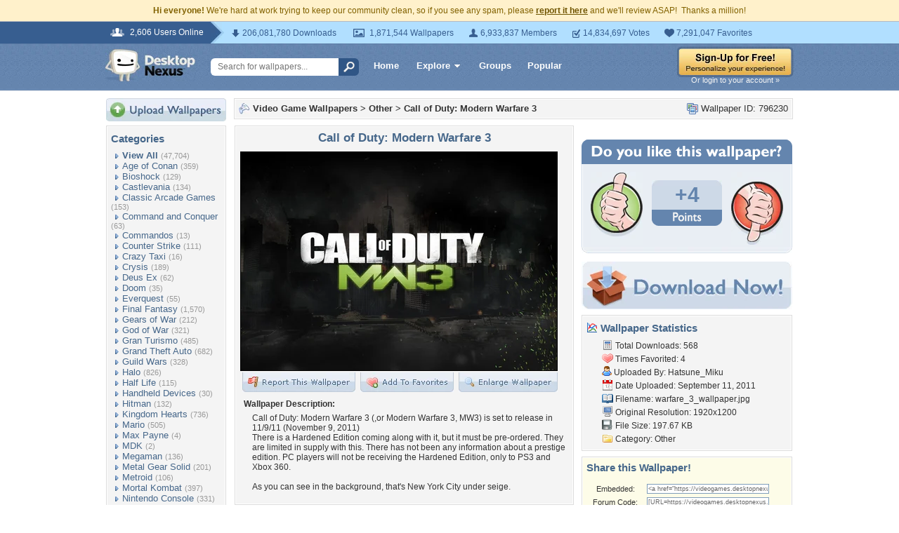

--- FILE ---
content_type: text/html; charset=UTF-8
request_url: https://videogames.desktopnexus.com/wallpaper/796230/
body_size: 11783
content:
<!DOCTYPE HTML PUBLIC "-//W3C//DTD HTML 4.01 Transitional//EN" "http://www.w3.org/TR/html4/loose.dtd">
<html xmlns="https://www.w3.org/1999/xhtml" xml:lang="en">
    <head>
        <meta http-equiv="Content-Type" content="text/html;charset=UTF-8" />
        <meta http-equiv="Content-Language" content="en-us" />
        <meta name="p:domain_verify" content="8bbc536549de48fea0b978a97469975b"/>
        <meta name="csrf-token" content="a24e52dac896a04b6f08e6d16098f27a0edc1ac4fb9691fa5564bc7303e245cc">
        <link rel="shortcut icon" href="https://static.desktopnexus.com/images/favicon.ico" />
        <link rel="search" type="application/opensearchdescription+xml" title="Desktop Nexus" href="https://www.desktopnexus.com/opensearch.xml">
        <link rel="stylesheet" type="text/css" href="https://static.desktopnexus.com/css/dnexus.6.css?v=55" />
        <link rel="stylesheet" type="text/css" href="https://static.desktopnexus.com/css/dnexus-v4.css?v=116" />
        <link rel="stylesheet" type="text/css" href="https://static.desktopnexus.com/css/wallpaper.css?v=1" />

        <meta property="fb:page_id" content="79283502085" />

        <script language="javascript" src="https://ajax.googleapis.com/ajax/libs/jquery/1.8/jquery.min.js"></script>
<link rel="stylesheet" href="https://ajax.googleapis.com/ajax/libs/jqueryui/1.9.2/themes/redmond/jquery-ui.css" type="text/css" media="all" />
<script src="https://ajax.googleapis.com/ajax/libs/jqueryui/1.9.2/jquery-ui.min.js" type="text/javascript"></script>

<!-- Third-party libraries -->
<script language="javascript" src="https://unpkg.com/mustache@4.2.0/mustache.min.js"></script>

<!-- Core modules -->
<script language="javascript" src="https://static.desktopnexus.com/js/modules/sanitizer.js?v=3"></script>
<script language="javascript" src="https://static.desktopnexus.com/js/modules/modal.js?v=2"></script>
<script language="javascript" src="https://static.desktopnexus.com/js/core/api.js?v=11"></script>
<script language="javascript" src="https://static.desktopnexus.com/js/dialog-manager.js?v=15"></script>
<script language="javascript" src="https://static.desktopnexus.com/js/dnexus.js?v=7"></script>

<!-- SparkVault Passwordless Auth SDK (guests only) -->
<script>
function sparkvault_success(response) {
    // Handle successful authentication
    console.log('SparkVault success response:', response);
    if (response && response.redirectUrl) {
        window.location.href = response.redirectUrl;
    } else if (response && response.needsSignup) {
        window.location.href = 'https://www.desktopnexus.com/signup';
    } else {
        window.location.href = 'https://my.desktopnexus.com/account';
    }
}
function sparkvault_error(error) {
    console.error('SparkVault error:', error);
    alert('Authentication failed. Please try again.');
}
</script>
<script
    async
    src="https://cdn.sparkvault.com/sdk/v1/sparkvault.js"
    data-account-id="acc_019b90d81a3b7010a014c887801c515e"
    data-attach-selector=".js-sparkvault-auth"
    data-success-url="https://www.desktopnexus.com/auth/verify-sparkvault-token"
    data-success-function="sparkvault_success"
    data-error-function="sparkvault_error"
></script>


        <title>Call of Duty: Modern Warfare 3 - Other & Video Games Background Wallpapers on Desktop Nexus (Image 796230)</title>
<meta name="description" content="Call of Duty: Modern Warfare 3. Download free Other wallpapers and desktop backgrounds!">
<meta name="keywords" content="Call of Duty: Modern Warfare 3, Call of Duty: Modern Warfare 3 wallpaper, Call of Duty: Modern Warfare 3 background, 360, activision, america, arms, assault rifles, awesome, battle, black, call of duty, cod, cool, destruction, england, first person shooter, fps, frane, game, germany, green, guns, harbor, infinity ward, iw, lmg, logo, modern warefare, modern warfare 3, mw3, new york city, nyc, pistol, playstation 3, port, ps3, rifle, sledgehammer, snipers, sub-machine guns, war, water, weapons, xbox, xbox 360">
<meta property="og:title" content="Call of Duty: Modern Warfare 3 - Desktop Nexus Wallpapers" />
<meta property="og:type" content="website" />
<meta property="og:url" content="//videogames.desktopnexus.com/wallpaper/796230/" />
<meta property="og:image" content="//assets.desktopnexus.com/55870dab-7ed5-4df7-ceb6-9518872a7800/preview" />
<meta property="og:site_name" content="Desktop Nexus Wallpapers" />
<meta property="fb:admins" content="4923383" />
<link rel="stylesheet" href="https://static.desktopnexus.com/css/wallpaper.css?v=7" type="text/css" media="all" />
<script src="https://static.desktopnexus.com/js/viewpaper.js?v=10" type="text/javascript"></script>
<link rel="stylesheet" href="https://static.desktopnexus.com/css/select2.css?v=1" type="text/css" media="all" />
<script src="https://static.desktopnexus.com/js/select2.js" type="text/javascript"></script>

    </head>
    <body>

        <!--googleoff: all-->
        <div style="font-size: 9pt; color: #826200; background-color: #FFF1CB; text-align: center; padding: 8px 3px;">
            <strong>Hi everyone!</strong> We're hard at work trying to keep our community clean, so if you see any spam, please <a href="/report-spam" class="uline" rel="nofollow" style="color: rgb(112, 85, 0); font-weight: bold;">report it here</a> and we'll review ASAP!&nbsp; Thanks a million!
        </div>
        <!--googleon: all-->

        <div id="v4HeaderTop">
            <div class="holder">
                <span><em>2,606 Users Online</em></span>
                <div class="holder">
                    <div class="contents">
                        <ul class="info-list">
                            <li class="downloads"><strong></strong> 206,081,780 Downloads</li>
                            <li class="wallpapers"><strong></strong> 1,871,544 Wallpapers</li>
                            <li class="members"><strong></strong> 6,933,837 Members</li>
                            <li class="votes"><strong></strong> 14,834,697 Votes</li>
                            <li class="favorites"><strong></strong> 7,291,047 Favorites</li>
                        </ul>
                    </div>
                </div>
            </div>
        </div>

        <div id="v4Header">
            <div class="holder">

                <a href="https://www.desktopnexus.com/" id="dnlogo" title="Desktop Nexus Wallpapers">Desktop Nexus Wallpapers</a>

                <form id="searchForm" action="https://www.desktopnexus.com/search-bounce" method="GET">
                    <input type="text" name="q" value="" placeholder="Search for wallpapers..." />
                    <input id="topSearchBtn" type="submit" value="" />
                </form>

                <div class="navLinks">
                    <a href="https://www.desktopnexus.com/" class="hlink">Home</a>

                    <div class="dropdownContainer" id="headerGalleryDropdown">
    <a href="https://www.desktopnexus.com/galleries/" class="dropdownLink">Explore<span class="dropArrow"></span></a>
    <div id="popupBrowseGalleriesBox" class="galleriesListBlock dropdownContent">
        <strong>Wallpaper Galleries:</strong>
        <a class="gicon-abstract" href="https://abstract.desktopnexus.com" title="Abstract Wallpapers">Abstract</a><a class="gicon-aircraft" href="https://aircraft.desktopnexus.com" title="Aircraft Wallpapers">Aircraft</a><a class="gicon-animals" href="https://animals.desktopnexus.com" title="Animal Wallpapers">Animals</a><a class="gicon-anime" href="https://anime.desktopnexus.com" title="Anime Wallpapers">Anime</a><a class="gicon-architecture" href="https://architecture.desktopnexus.com" title="Architecture Wallpapers">Architecture</a><a class="gicon-boats" href="https://boats.desktopnexus.com" title="Boat Wallpapers">Boats</a><a class="gicon-cars" href="https://cars.desktopnexus.com" title="Car Wallpapers">Cars</a><a class="gicon-entertainment" href="https://entertainment.desktopnexus.com" title="Entertainment Wallpapers">Entertainment</a><a class="gicon-motorcycles" href="https://motorcycles.desktopnexus.com" title="Motorcycle Wallpapers">Motorcycles</a><a class="gicon-nature" href="https://nature.desktopnexus.com" title="Nature Wallpapers">Nature</a><a class="gicon-people" href="https://people.desktopnexus.com" title="People Wallpapers">People</a><a class="gicon-space" href="https://space.desktopnexus.com" title="Space Wallpapers">Space</a><a class="gicon-sports" href="https://sports.desktopnexus.com" title="Sport Wallpapers">Sports</a><a class="gicon-technology" href="https://technology.desktopnexus.com" title="Technology Wallpapers">Technology</a><a class="gicon-videogames" href="https://videogames.desktopnexus.com" title="Video Game Wallpapers">Video Games</a>
    </div>
</div>
                    <a href="https://www.desktopnexus.com/groups/" class="hlink">Groups</a>
                    <a href="https://www.desktopnexus.com/all/" class="hlink">Popular</a>
                </div>

                                    <div class="rightSide">
                        <a href="javascript:void(0)" class="js-sparkvault-auth"><img src="https://static.desktopnexus.com/images/global/sign-up-yellow.png" alt="Sign-Up For Free!" style="border:0;" /></a>
                        <a class="headerLoginLink js-sparkvault-auth" href="javascript:void(0)">Or login to your account &raquo;</a>
                    </div>
                
            </div>
        </div>

        <div id="mainContentWrapper" style="width: 980px; margin: 0 auto;">

                    <table style="border:0; border-collapse:collapse; border-spacing:0; width:100%;">
            <tr>
                <td id="leftcolumn" style="vertical-align:top;">
                    
<div style="padding-bottom: 6px"><a href="javascript:void(0)" class="js-sparkvault-auth"><img src="https://static.desktopnexus.com/images/upload.gif" style="border:0;" alt="Upload Wallpapers" /></a></div>

    <div class="rbox">
    <div class="rboxInner sidenavBox">

    <h3>Categories</h3>

    
    <a class="sidenavcat_link sidenavcat_link_home bullet_link" href="https://videogames.desktopnexus.com/all/" title="Video Game Wallpapers">View All</a> <span class="sidenavcat_count">(47,704)</span><br />

                 <a class="sidenavcat_link bullet_link" href="https://videogames.desktopnexus.com/cat/age-of-conan/" title="Age of Conan Wallpapers">Age of Conan</a> <span>(359)</span><br />
                         <a class="sidenavcat_link bullet_link" href="https://videogames.desktopnexus.com/cat/bioshock/" title="Bioshock Wallpapers">Bioshock</a> <span>(129)</span><br />
                         <a class="sidenavcat_link bullet_link" href="https://videogames.desktopnexus.com/cat/castlevania/" title="Castlevania Wallpapers">Castlevania</a> <span>(134)</span><br />
                         <a class="sidenavcat_link bullet_link" href="https://videogames.desktopnexus.com/cat/classic-arcade-games/" title="Classic Arcade Games Wallpapers">Classic Arcade Games</a> <span>(153)</span><br />
                         <a class="sidenavcat_link bullet_link" href="https://videogames.desktopnexus.com/cat/command-and-conquer/" title="Command and Conquer Wallpapers">Command and Conquer</a> <span>(63)</span><br />
                         <a class="sidenavcat_link bullet_link" href="https://videogames.desktopnexus.com/cat/commandos/" title="Commandos Wallpapers">Commandos</a> <span>(13)</span><br />
                         <a class="sidenavcat_link bullet_link" href="https://videogames.desktopnexus.com/cat/counter-strike/" title="Counter Strike Wallpapers">Counter Strike</a> <span>(111)</span><br />
                         <a class="sidenavcat_link bullet_link" href="https://videogames.desktopnexus.com/cat/crazy-taxi/" title="Crazy Taxi Wallpapers">Crazy Taxi</a> <span>(16)</span><br />
                         <a class="sidenavcat_link bullet_link" href="https://videogames.desktopnexus.com/cat/crysis/" title="Crysis Wallpapers">Crysis</a> <span>(189)</span><br />
                         <a class="sidenavcat_link bullet_link" href="https://videogames.desktopnexus.com/cat/deus-ex/" title="Deus Ex Wallpapers">Deus Ex</a> <span>(62)</span><br />
                         <a class="sidenavcat_link bullet_link" href="https://videogames.desktopnexus.com/cat/doom/" title="Doom Wallpapers">Doom</a> <span>(35)</span><br />
                         <a class="sidenavcat_link bullet_link" href="https://videogames.desktopnexus.com/cat/everquest/" title="Everquest Wallpapers">Everquest</a> <span>(55)</span><br />
                         <a class="sidenavcat_link bullet_link" href="https://videogames.desktopnexus.com/cat/final-fantasy/" title="Final Fantasy Wallpapers">Final Fantasy</a> <span>(1,570)</span><br />
                         <a class="sidenavcat_link bullet_link" href="https://videogames.desktopnexus.com/cat/gears-of-war/" title="Gears of War Wallpapers">Gears of War</a> <span>(212)</span><br />
                         <a class="sidenavcat_link bullet_link" href="https://videogames.desktopnexus.com/cat/god-of-war/" title="God of War Wallpapers">God of War</a> <span>(321)</span><br />
                         <a class="sidenavcat_link bullet_link" href="https://videogames.desktopnexus.com/cat/gran-turismo/" title="Gran Turismo Wallpapers">Gran Turismo</a> <span>(485)</span><br />
                         <a class="sidenavcat_link bullet_link" href="https://videogames.desktopnexus.com/cat/grand-theft-auto/" title="Grand Theft Auto Wallpapers">Grand Theft Auto</a> <span>(682)</span><br />
                         <a class="sidenavcat_link bullet_link" href="https://videogames.desktopnexus.com/cat/guild-wars/" title="Guild Wars Wallpapers">Guild Wars</a> <span>(328)</span><br />
                         <a class="sidenavcat_link bullet_link" href="https://videogames.desktopnexus.com/cat/halo/" title="Halo Wallpapers">Halo</a> <span>(826)</span><br />
                         <a class="sidenavcat_link bullet_link" href="https://videogames.desktopnexus.com/cat/half-life/" title="Half Life Wallpapers">Half Life</a> <span>(115)</span><br />
                         <a class="sidenavcat_link bullet_link" href="https://videogames.desktopnexus.com/cat/handheld-devices/" title="Handheld Devices Wallpapers">Handheld Devices</a> <span>(30)</span><br />
                         <a class="sidenavcat_link bullet_link" href="https://videogames.desktopnexus.com/cat/hitman/" title="Hitman Wallpapers">Hitman</a> <span>(132)</span><br />
                         <a class="sidenavcat_link bullet_link" href="https://videogames.desktopnexus.com/cat/kingdom-hearts/" title="Kingdom Hearts Wallpapers">Kingdom Hearts</a> <span>(736)</span><br />
                         <a class="sidenavcat_link bullet_link" href="https://videogames.desktopnexus.com/cat/mario/" title="Mario Wallpapers">Mario</a> <span>(505)</span><br />
                         <a class="sidenavcat_link bullet_link" href="https://videogames.desktopnexus.com/cat/max-payne/" title="Max Payne Wallpapers">Max Payne</a> <span>(4)</span><br />
                         <a class="sidenavcat_link bullet_link" href="https://videogames.desktopnexus.com/cat/mdk/" title="MDK Wallpapers">MDK</a> <span>(2)</span><br />
                         <a class="sidenavcat_link bullet_link" href="https://videogames.desktopnexus.com/cat/megaman/" title="Megaman Wallpapers">Megaman</a> <span>(136)</span><br />
                         <a class="sidenavcat_link bullet_link" href="https://videogames.desktopnexus.com/cat/metal-gear-solid/" title="Metal Gear Solid Wallpapers">Metal Gear Solid</a> <span>(201)</span><br />
                         <a class="sidenavcat_link bullet_link" href="https://videogames.desktopnexus.com/cat/metroid/" title="Metroid Wallpapers">Metroid</a> <span>(106)</span><br />
                         <a class="sidenavcat_link bullet_link" href="https://videogames.desktopnexus.com/cat/mortal-kombat/" title="Mortal Kombat Wallpapers">Mortal Kombat</a> <span>(397)</span><br />
                         <a class="sidenavcat_link bullet_link" href="https://videogames.desktopnexus.com/cat/nintendo-console/" title="Nintendo Console Wallpapers">Nintendo Console</a> <span>(331)</span><br />
                         <a class="sidenavcat_link bullet_link" href="https://videogames.desktopnexus.com/cat/parasite-eve/" title="Parasite Eve Wallpapers">Parasite Eve</a> <span>(47)</span><br />
                         <a class="sidenavcat_link bullet_link" href="https://videogames.desktopnexus.com/cat/playstation-console/" title="Playstation Console Wallpapers">Playstation Console</a> <span>(455)</span><br />
                         <a class="sidenavcat_link bullet_link" href="//anime.desktopnexus.com/cat/pokemon/" title="Pokemon Wallpapers">Pokemon</a> <span>(Link)</span><br />
                         <a class="sidenavcat_link bullet_link" href="https://videogames.desktopnexus.com/cat/quake/" title="Quake Wallpapers">Quake</a> <span>(20)</span><br />
                         <a class="sidenavcat_link bullet_link" href="https://videogames.desktopnexus.com/cat/ragnarok-online/" title="Ragnarok Online Wallpapers">Ragnarok Online</a> <span>(98)</span><br />
                         <a class="sidenavcat_link bullet_link" href="https://videogames.desktopnexus.com/cat/resident-evil/" title="Resident Evil Wallpapers">Resident Evil</a> <span>(526)</span><br />
                         <a class="sidenavcat_link bullet_link" href="https://videogames.desktopnexus.com/cat/sonic/" title="Sonic Wallpapers">Sonic</a> <span>(420)</span><br />
                         <a class="sidenavcat_link bullet_link" href="https://videogames.desktopnexus.com/cat/soul-calibur/" title="Soul Calibur Wallpapers">Soul Calibur</a> <span>(258)</span><br />
                         <a class="sidenavcat_link bullet_link" href="https://videogames.desktopnexus.com/cat/starcraft/" title="Starcraft Wallpapers">Starcraft</a> <span>(142)</span><br />
                         <a class="sidenavcat_link bullet_link" href="https://videogames.desktopnexus.com/cat/star-wars/" title="Star Wars Wallpapers">Star Wars</a> <span>(284)</span><br />
                         <a class="sidenavcat_link bullet_link" href="https://videogames.desktopnexus.com/cat/street-fighter/" title="Street Fighter Wallpapers">Street Fighter</a> <span>(621)</span><br />
                         <a class="sidenavcat_link bullet_link" href="https://videogames.desktopnexus.com/cat/team-fortress/" title="Team Fortress Wallpapers">Team Fortress</a> <span>(129)</span><br />
                         <a class="sidenavcat_link bullet_link" href="https://videogames.desktopnexus.com/cat/tekken/" title="Tekken Wallpapers">Tekken</a> <span>(282)</span><br />
                         <a class="sidenavcat_link bullet_link" href="https://videogames.desktopnexus.com/cat/the-sims/" title="The Sims Wallpapers">The Sims</a> <span>(127)</span><br />
                         <a class="sidenavcat_link bullet_link" href="https://videogames.desktopnexus.com/cat/theif/" title="Theif Wallpapers">Theif</a> <span>(12)</span><br />
                         <a class="sidenavcat_link bullet_link" href="https://videogames.desktopnexus.com/cat/tomb-raider/" title="Tomb Raider Wallpapers">Tomb Raider</a> <span>(718)</span><br />
                         <a class="sidenavcat_link bullet_link" href="https://videogames.desktopnexus.com/cat/unreal-tournament/" title="Unreal Tournament Wallpapers">Unreal Tournament</a> <span>(29)</span><br />
                         <a class="sidenavcat_link bullet_link" href="https://videogames.desktopnexus.com/cat/warcraft-series/" title="Warcraft Series Wallpapers">Warcraft Series</a> <span>(123)</span><br />
                         <a class="sidenavcat_link bullet_link" href="https://videogames.desktopnexus.com/cat/world-of-warcraft/" title="World of Warcraft Wallpapers">World of Warcraft</a> <span>(675)</span><br />
                         <a class="sidenavcat_link bullet_link" href="https://videogames.desktopnexus.com/cat/xbox/" title="XBox Wallpapers">XBox</a> <span>(777)</span><br />
                         <a class="sidenavcat_link bullet_link" href="https://videogames.desktopnexus.com/cat/zelda/" title="Zelda Wallpapers">Zelda</a> <span>(757)</span><br />
                         <a class="sidenavcat_link bullet_link" href="https://videogames.desktopnexus.com/cat/other/" title="Other Wallpapers">Other</a> <span>(32,767)</span><br />
            
    </div>
    </div>


<div class="rbox">
<div class="rboxInner whosOnlineBox">

    Downloads: <b>206,081,780</b><br />
            Video Game Walls: <b>42,483</b><br />
        All Wallpapers: <b>1,871,544</b><br />
    Tag Count: <b>356,266</b><br />
    Comments: <b>2,140,956</b><br />
    Members: <b>6,933,837</b><br />
    Votes: <b>14,834,697</b><br />
    <br />

        <b>2,605</b> Guests and <b>1</b> Member Online:<br />
    <a href="https://my.desktopnexus.com/mainrotor69/">mainrotor69</a><br />
    <br />
    Most users ever online was 19580 on 12/21/25.

</div></div>

<form action="https://www.desktopnexus.com/newsletter/subscribe" method="POST">
<input type="hidden" name="_csrf_token" value="a24e52dac896a04b6f08e6d16098f27a0edc1ac4fb9691fa5564bc7303e245cc"><div class="rbox"><div class="rboxInner" style="font-size: 8pt; text-align: center;">
    Get your weekly helping of <span style="color: #48668C; font-weight: bold; font-style: italic;">fresh</span> wallpapers!<br />
    <div style="padding: 8px 0">
                <label for="newsletter_email" class="visually-hidden">Email Address</label>
        <input type="email" id="newsletter_email" class="emailtextbox js-select-on-focus" name="email" value="Email Address" aria-label="Email Address" /><br />
    </div>
    <input type="image" name="submit" src="https://static.desktopnexus.com/images/signmeup.gif" style="border:0;" alt="Sign Me Up!" />
</div></div>
</form>

<div class="rbox"><div class="rboxInner">
    <div style="text-align:right; height: 98px">
    <a href="https://www.desktopnexus.com/contact/" title="Contact Us"><img src="https://static.desktopnexus.com/images/welisten.gif" style="border:0;" alt="Leave us feedback!"></a>
    </div>
</div></div>

<div style="padding-bottom: 6px"><a href="https://www.desktopnexus.com/donate/"><img src="https://static.desktopnexus.com/images/support.gif" style="border:0;" alt="Support This Site" /></a></div>

<script>
(function() {
    document.querySelectorAll('.js-select-on-focus').forEach(function(el) {
        el.addEventListener('focus', function() { this.select(); });
    });
})();
</script>
                </td><td id="middlecolumn" style="vertical-align:top;">
        
        <!-- BEGIN CONTENT -->
        
<script>
    var wallpaperid = 796230;
    var current_points = 4;
    var current_vote = "";

    $(function(){
        if(window.location.hash == "#report")
            shadeDivPopup('reportViolation', wallpaperid);
    });
</script>


<div class="rbox"><div class="rboxInner" style="font-weight: bold; padding: 5px;">
    <div style="display: inline; float: right; font-weight: normal">
        <img src="https://static.desktopnexus.com/images/view-all-wallpapers.gif" style="vertical-align:top; border:0" alt="">
        Wallpaper ID: 796230    </div>

    <img src="https://static.desktopnexus.com/images/gicon-videogames.gif" style="vertical-align:top; border:0" alt="">
    <a href="https://videogames.desktopnexus.com" title="Video Game Wallpapers">Video Game Wallpapers</a> &gt;
    <a href="https://videogames.desktopnexus.com/cat/other/" title="Other Wallpaper">Other</a> &gt;
    <a href="https://videogames.desktopnexus.com/wallpaper/796230/">Call of Duty: Modern Warfare 3</a>


    <div id="brd-crumbs" xmlns:v="https://rdf.data-vocabulary.org/#" style="display: none;">
        <ul itemprop="breadcrumb">
            <li typeof="v:Breadcrumb"><a href="/" title="Free Background Images" rel="v:url" property="v:title">Free Background Images</a></li>
            <li typeof="v:Breadcrumb"><a href="https://videogames.desktopnexus.com/" title="Free Video Game Background Images" rel="v:url" property="v:title">Free Video Game Background Images</a></li>
            <li typeof="v:Breadcrumb"><a href="https://videogames.desktopnexus.com/cat/other/" title="Other Backgrounds &amp; Wallpapers" rel="v:url" property="v:title">Other Backgrounds &amp; Wallpapers</a></li>
        </ul>
    </div>

</div></div>


    <div style="margin-bottom: 8px;">
        <!-- Ad slot for non-logged in users -->
    </div>


<table style="border:0; border-collapse:collapse; border-spacing:0; width:100%">
<tr>
    <td style="vertical-align:top; padding-right: 10px; width: 490px;">
    <!-- Begin left column -->

    <div class="rbox"><div class="rboxInner" style="padding: 5px; max-width: 480px; overflow: hidden; word-wrap: break-word; overflow-wrap: break-word;">
    <div style="text-align:center; margin-bottom: 6px">
        <h1 class="wallpaperTitle">Call of Duty: Modern Warfare 3</h1>
        <table style="border:0; border-collapse:collapse; border-spacing:0">
        <tr><td>
        <a href="/get/796230/?t=rsk3ltr7c54tfnfledq3lln2je0f2e8c29c3ce23247e9baca54e3f4c8b" rel="nofollow" style="outline: none"><img id="bigthumb" src="https://assets.desktopnexus.com/55870dab-7ed5-4df7-ceb6-9518872a7800/preview" style="border:1px solid #000000; max-width: 450px;" alt="Call of Duty: Modern Warfare 3 - 360, activision, america, arms, assault rifles, awesome, battle, black, call of duty, cod, cool, destruction, england, first person shooter, fps, frane, game, germany, green, guns, harbor, infinity ward, iw, lmg, logo, modern warefare, modern warfare 3, mw3, new york city, nyc, pistol, playstation 3, port, ps3, rifle, sledgehammer, snipers, sub-machine guns, war, water, weapons, xbox, xbox 360" /></a>        </td></tr>
        <tr><td style="text-align:right">
            <span style="padding-right: 3px">
                <a href="javascript:void(0);" class="js-sparkvault-auth" style="outline: none"><img id="flagwalllink" src="https://static.desktopnexus.com/images/reportwallpapertab.gif" style="border:0" alt="Flag This Wallpaper" /></a>
            </span>
            <span style="padding-right: 3px">
                <a href="javascript:void(0);" class="js-sparkvault-auth" style="outline: none"><img id="addfavslink" src="https://static.desktopnexus.com/images/addtofavoritestab.gif" style="border:0" alt="Add to Favorites" /></a>
            </span>
            <a href="/get/796230/?t=rsk3ltr7c54tfnfledq3lln2je0f2e8c29c3ce23247e9baca54e3f4c8b" rel="nofollow" style="outline: none"><img src="https://static.desktopnexus.com/images/enlarge.gif" style="border:0" alt="Enlarge Wallpaper" /></a>

            <div id="addtofavoritespopup"></div>

        </td></tr>
        </table>

                    <div style="text-align:left; padding: 6px 2px 6px 6px; font-size: 9pt; max-width: 470px; overflow: hidden; word-wrap: break-word; overflow-wrap: break-word;">
            <div style="padding-bottom: 6px; font-weight: bold;">Wallpaper Description:</div>
                <div style="padding-left: 12px">
                    Call of Duty: Modern Warfare 3 (,or Modern Warfare 3, MW3) is set to release in 11/9/11 (November 9, 2011)<br />There is a Hardened Edition coming along with it, but it must be pre-ordered. They are limited in supply with this. There has not been any information about a prestige edition. PC players will not be receiving the Hardened Edition, only to PS3 and Xbox 360.<br /><br />As you can see in the background, that's New York City under seige.                </div>
            </div>
        

        <div style="display: none;">
          <div itemscope itemtype="https://data-vocabulary.org/Review">
            <span itemprop="itemreviewed">Hatsune_Miku</span>
            Uploaded by <span itemprop="reviewer">Hatsune_Miku</span> on
            <time itemprop="dtreviewed" datetime="2011-09-11">Sep 11, 2011</time>.
            <span itemprop="summary">Call of Duty: Modern Warfare 3 - Desktop Nexus Video Games</span>
            <span itemprop="description">Download free wallpapers and background images: Call of Duty: Modern Warfare 3. Desktop Nexus Video Games background ID 796230.  Call of Duty: Modern Warfare 3 (,or Modern Warfare 3, MW3) is set to release in 11/9/11 (November 9, 2011)<br />There is a Hardened Edition coming along with it, but it must be pre-ordered. They are limited in supply with this. There has not been any information about a prestige edition. PC players will not be receiving the Hardened Edition, only to PS3 and Xbox 360.<br /><br />As you can see in the background, that's New York City under seige.</span>
            <span itemprop="rating">4.1</span>
          </div>
        </div>


    </div>
    </div></div>


    


    


    <!-- COMMENTS -->
    <div class="rbox"><div class="rboxInner rboxInnerEqualSides">

        <div style="padding: 0 0 8px 0">
        <a name="postcommentform"></a>

            <form id="commentform" action="/postcomment" method="post">
            <input type="hidden" name="_csrf_token" value="a24e52dac896a04b6f08e6d16098f27a0edc1ac4fb9691fa5564bc7303e245cc">            <input type="hidden" name="type" value="wallpaper">
            <input type="hidden" name="id" value="796230">

            <table style="border:0; border-collapse:separate; border-spacing:6px; width:100%; padding-left: 6px">
            <tr>
            <td style="vertical-align:top">
                <textarea name="commentarea" id="commentarea" class="DNRichText" style="height: 60px; color: #707070; width: 100%; max-width: 470px; box-sizing: border-box;">Leave a comment...</textarea>

                <div style="padding-top: 8px">
                                        <div style="float: right;">
                                                    <a href="javascript:void(0);" class="js-sparkvault-auth"><img src="https://static.desktopnexus.com/images/submit.gif" style="border:0" alt="Submit" /></a>
                                            </div>
                </div>
            </td></tr>
            </table>

            </form>
        </div>


                    <h3><img src="https://static.desktopnexus.com/images/comments.gif" alt="" style="vertical-align:top; margin-top: 2px; border:0" /> Wallpaper Comments <span>(1)</span></h3>
        

                                    <a name="comment865791"></a>
                <div class="lightbluebox"><div class="lightblueboxInner rboxInnerEqualSides">
                <table style="border:0; border-collapse:collapse; border-spacing:0; width:100%">
                <tr><td style="vertical-align:top; width:60px">
                    <a href="https://my.desktopnexus.com/reed.mitch/" title="reed.mitch"><img src="https://cache.desktopnexus.com/avatars/reed.mitch.png?rand=733945" style="border:0" alt="reed.mitch" /></a><br />                </td><td style="vertical-align:top; text-align:left; font-size: 8pt; color: #48668C; padding-right: 4px;">

                    
                    Posted by <strong><a href="https://my.desktopnexus.com/reed.mitch/" style="color: #48668C" title="reed.mitch">reed.mitch</a></strong> on 09/18/11 at 08:33 AM                    <div style="margin: 5px 0; line-height: 0px; height: 0px; border-top: 1px solid #C5D2E3; border-bottom: 1px solid #FFFFFF; width: 90%"></div>
                    <div class="commentContent" style="overflow: auto; width: 400px;">
                        awsome wallpaper                    </div>
                </td></tr>
                </table>
                </div></div>
            
            <div class="rbox"><div class="rboxInner" style="text-align:center; font-size: 10pt">
                <img src="https://static.desktopnexus.com/images/comments_add.gif" alt="" style="vertical-align:top; border:0" /> <a href="https://videogames.desktopnexus.com/wallpaper/796230/comments/">View All Comments</a>
            </div></div>
        
        </div></div>


        <!-- End left column -->
    </td><td style="vertical-align:top; width: 300px">
    <!-- Begin right column -->


        <!-- Wallpaper Sidebar Top Ad -->
        <div style="text-align:center; margin-bottom: 20px;">
            <script async src="https://pagead2.googlesyndication.com/pagead/js/adsbygoogle.js?client=ca-pub-7574550554629767" crossorigin="anonymous"></script>
<style>
.ad-container {
    transition: opacity 0.3s ease, max-height 0.3s ease;
    overflow: hidden;
}
.ad-container.ad-collapsed {
    opacity: 0;
    max-height: 0 !important;
    margin: 0 !important;
    padding: 0 !important;
}
</style><script>
(function() {
    function collapseAdContainer(container) {
        container.classList.add('ad-collapsed');
        // Also hide parent wrapper if it's just a styling div for centering
        var parent = container.parentElement;
        if (parent && parent.children.length === 1) {
            var style = window.getComputedStyle(parent);
            if (style.textAlign === 'center' || parent.style.textAlign === 'center') {
                parent.style.display = 'none';
            }
        }
    }

    // Check ads after page load + delay for ad network response
    function checkAds() {
        document.querySelectorAll('.ad-container:not(.ad-collapsed)').forEach(function(container) {
            var ins = container.querySelector('ins.adsbygoogle');
            if (!ins) return;

            // Check if ad loaded: AdSense sets data-ad-status or adds content
            var status = ins.getAttribute('data-ad-status');
            var hasIframe = ins.querySelector('iframe') !== null;
            var hasHeight = ins.offsetHeight > 10;

            // If status is 'unfilled' or no iframe/content after timeout, collapse
            if (status === 'unfilled' || (!hasIframe && !hasHeight)) {
                collapseAdContainer(container);
            }
        });
    }

    // Run check after ads have had time to load (3 seconds)
    if (document.readyState === 'complete') {
        setTimeout(checkAds, 3000);
    } else {
        window.addEventListener('load', function() {
            setTimeout(checkAds, 3000);
        });
    }

    // Also observe for ad status changes (faster detection)
    var observer = new MutationObserver(function(mutations) {
        mutations.forEach(function(mutation) {
            if (mutation.type === 'attributes' &&
                mutation.attributeName === 'data-ad-status') {
                var ins = mutation.target;
                if (ins.getAttribute('data-ad-status') === 'unfilled') {
                    var container = ins.closest('.ad-container');
                    if (container) {
                        collapseAdContainer(container);
                    }
                }
            }
        });
    });

    // Start observing when DOM is ready
    function startObserving() {
        document.querySelectorAll('ins.adsbygoogle').forEach(function(ins) {
            observer.observe(ins, { attributes: true });
        });
    }

    if (document.readyState === 'loading') {
        document.addEventListener('DOMContentLoaded', startObserving);
    } else {
        startObserving();
    }
})();
</script><div class="ad-container" data-ad-slot="8709167737">
<!-- DN View Wallpaper Sidebar Top -->
<ins class="adsbygoogle"
     style="display:inline-block;width:300px;height:250px"
     data-ad-client="ca-pub-7574550554629767"
     data-ad-slot="8709167737"></ins>
<script>(adsbygoogle = window.adsbygoogle || []).push({});</script>
</div>
        </div>


        

        

    <!-- Voting Block -->
    <div style="text-align:center">
        <img src="https://static.desktopnexus.com/images/doyoulike-top.gif" style="border:0" alt="Do you like this wallpaper?" />
        <div style="background: #E9EEF4 URL('//static.desktopnexus.com/images/doyoulike-mid.gif') repeat-y scroll top left; padding: 10px 0 2px 0;">
            <table style="border:0; border-collapse:collapse; border-spacing:0; width:100%">
            <tr>
                <td style="vertical-align:top; text-align:right; padding-right: 12px;">
                    <a href="javascript:void(0);" class="js-sparkvault-auth" data-vote-direction="up" style="outline: none"><img id="doyoulike-up" src="https://static.desktopnexus.com/images/doyoulike-thumbup.gif" style="border:0; vertical-align:middle" alt="Yes" /></a>
                </td>
                <td style="vertical-align:middle; text-align:center; width: 100px; padding-top: 10px;">
                                        <div id="doyoulike-points" style="background: #CDD9E7 url('//static.desktopnexus.com/images/doyoulike-inside-top.gif') no-repeat scroll top center; color: #6485AE; font-size: 30px; font-weight: bold; padding: 4px 0;">
                        +4                    </div>
                    <img src="https://static.desktopnexus.com/images/doyoulike-inside-bottom.gif" style="border:0" alt="" />
                    <div id="doyoulike-status" style="padding-top: 8px; font-size: 10pt; font-weight: bold; color: #E9EEF4;">&nbsp;</div>
                </td>
                <td style="vertical-align:top; text-align:left; padding-left: 12px;">
                    <a href="javascript:void(0);" class="js-sparkvault-auth" data-vote-direction="down" style="outline: none"><img id="doyoulike-down" src="https://static.desktopnexus.com/images/doyoulike-thumbdown.gif" style="border:0; vertical-align:middle" alt="No" /></a>
                </td>
            </tr>
            </table>
        </div>
        <img src="https://static.desktopnexus.com/images/doyoulike-bottom.gif" style="border:0" alt="" />
    </div>


    <div style="text-align:center; margin: 12px 0 8px 0;">
        <a class="downloadBtn" href="/get/796230?t=rsk3ltr7c54tfnfledq3lln2je0f2e8c29c3ce23247e9baca54e3f4c8b" rel="nofollow"><img src="https://static.desktopnexus.com/images/download_now.gif" style="border:0" alt="Download It!" /></a>
    </div>


    <!-- Wallpaper Sidebar Bottom Ad -->
    <div style="text-align:center; padding-bottom: 12px;">
        <div class="ad-container" data-ad-slot="3690117330">
<!-- DN View Wallpaper Sidebar Bottom -->
<ins class="adsbygoogle"
     style="display:inline-block;width:300px;height:250px"
     data-ad-client="ca-pub-7574550554629767"
     data-ad-slot="3690117330"></ins>
<script>(adsbygoogle = window.adsbygoogle || []).push({});</script>
</div>
    </div>



    <div class="rbox"><div class="rboxInner">
    <h3><img src="https://static.desktopnexus.com/images/wallstats.gif" style="vertical-align:top" alt="" /> Wallpaper Statistics</h3>
    <div style="padding-left: 22px; font-size: 9pt; line-height: 160%;">
                <img src="https://static.desktopnexus.com/images/downloads.gif" style="vertical-align:top" alt="" />
        Total Downloads: 568<br />
        <img src="https://static.desktopnexus.com/images/heart.gif" style="vertical-align:top" alt="" />
        Times Favorited: 4<br />
        <img src="https://static.desktopnexus.com/images/user.gif" style="vertical-align:top" alt="" />
        Uploaded By: <a href="https://my.desktopnexus.com/Hatsune_Miku/" title="Hatsune_Miku">Hatsune_Miku</a><br />
        <img src="https://static.desktopnexus.com/images/date.gif" style="vertical-align:top" alt="" />
        Date Uploaded: September 11, 2011<br />
        <img src="https://static.desktopnexus.com/images/filename.gif" style="vertical-align:top" alt="" />
        Filename: <a style="text-decoration: none" title="modern_warfare_3_wallpaper.jpg">warfare_3_wallpaper.jpg</a><br />
        <img src="https://static.desktopnexus.com/images/monitor.gif" style="vertical-align:top" alt="" />
        Original Resolution: 1920x1200<br />
        <img src="https://static.desktopnexus.com/images/disk.gif" style="vertical-align:top" alt="" />
        File Size: 197.67 KB<br />
        <img src="https://static.desktopnexus.com/images/folder.gif" style="vertical-align:top" alt="" />
        Category: <a href="https://videogames.desktopnexus.com/cat/other/" title="Other Wallpaper">Other</a><br />
    </div>
    </div></div>




    <div class="rbox" style="margin-bottom: 8px;"><div class="rboxInner" style="padding: 5px;background-color: #fdfce8;">
        <h3>Share this Wallpaper!</h3>

        <div style="padding-left: 4px; font-size: 9pt;">
                    </div>

        <div style="text-align:center; padding: 3px;">
        <table style="border:0; border-collapse:separate; border-spacing:3px; width:95%; font-size: 8pt;">
        <tr>
            <td>Embedded:</td>
            <td><input type="text" class="sharetextbox js-select-on-focus" value="&lt;a href=&quot;https://videogames.desktopnexus.com/wallpaper/796230/&quot;&gt;&lt;img src=&quot;https://assets.desktopnexus.com/55870dab-7ed5-4df7-ceb6-9518872a7800/preview&quot; style=&quot;border:0&quot;&gt;&lt;/a&gt;&lt;br&gt;&lt;a href=&quot;https://www.desktopnexus.com&quot; style=&quot;font-weight: bold&quot;&gt;Desktop Nexus&lt;/a&gt;: &lt;a href=&quot;https://www.desktopnexus.com&quot;&gt;Wallpapers&lt;/a&gt; &amp;gt; &lt;a href=&quot;https://videogames.desktopnexus.com&quot;&gt;Video Game Wallpapers&lt;/a&gt; &amp;gt; &lt;a href=&quot;https://videogames.desktopnexus.com/cat/other/&quot;&gt;Other Wallpaper&lt;/a&gt;" readonly></td>
        </tr>
        <tr>
            <td>Forum Code:</td>
            <td><input type="text" class="sharetextbox js-select-on-focus" value="[URL=https://videogames.desktopnexus.com/wallpaper/796230/][IMG]https://assets.desktopnexus.com/55870dab-7ed5-4df7-ceb6-9518872a7800/preview[/IMG][/URL]" readonly></td>
        </tr>
        <tr>
            <td>Direct URL:</td>
            <td><input type="text" class="sharetextbox js-select-on-focus" value="https://videogames.desktopnexus.com/wallpaper/796230/" readonly></td>
        </tr>
        <tr>
            <td colspan="2" style="text-align:center; font-size: 7pt; color: #777777; padding-top: 6px">(For websites and blogs, use the &quot;Embedded&quot; code)</td>
        </tr>
        </table>
        </div>
    </div></div>



    <div class="rbox"><div class="rboxInner">
        <h3><img src="https://static.desktopnexus.com/images/tagcloud.gif" style="vertical-align:top" alt="" /> Wallpaper Tags</h3>
        <div style="padding-left: 22px; font-size: 9pt; line-height: 160%;">
            <a class="taglink" href="https://www.desktopnexus.com/tag/360/" title="360 Wallpapers">360</a>, <a class="taglink" href="https://www.desktopnexus.com/tag/activision/" title="activision Wallpapers">activision</a>, <a class="taglink" href="https://www.desktopnexus.com/tag/america/" title="america Wallpapers">america</a>, <a class="taglink" href="https://www.desktopnexus.com/tag/arms/" title="arms Wallpapers">arms</a>, <a class="taglink" href="https://www.desktopnexus.com/tag/assault-rifles/" title="assault rifles Wallpapers">assault rifles</a>, <a class="taglink" href="https://www.desktopnexus.com/tag/awesome/" title="awesome Wallpapers">awesome</a>, <a class="taglink" href="https://www.desktopnexus.com/tag/battle/" title="battle Wallpapers">battle</a>, <a class="taglink" href="https://www.desktopnexus.com/tag/black/" title="black Wallpapers">black</a>, <a class="taglink" href="https://www.desktopnexus.com/tag/call-of-duty/" title="call of duty Wallpapers">call of duty</a>, <a class="taglink" href="https://www.desktopnexus.com/tag/cod/" title="cod Wallpapers">cod</a>, <a class="taglink" href="https://www.desktopnexus.com/tag/cool/" title="cool Wallpapers">cool</a>, <a class="taglink" href="https://www.desktopnexus.com/tag/destruction/" title="destruction Wallpapers">destruction</a>, <a class="taglink" href="https://www.desktopnexus.com/tag/england/" title="england Wallpapers">england</a>, <a class="taglink" href="https://www.desktopnexus.com/tag/first-person-shooter/" title="first person shooter Wallpapers">first person shooter</a>, <a class="taglink" href="https://www.desktopnexus.com/tag/fps/" title="fps Wallpapers">fps</a>, <a class="taglink" href="https://www.desktopnexus.com/tag/frane/" title="frane Wallpapers">frane</a>, <a class="taglink" href="https://www.desktopnexus.com/tag/game/" title="game Wallpapers">game</a>, <a class="taglink" href="https://www.desktopnexus.com/tag/germany/" title="germany Wallpapers">germany</a>, <a class="taglink" href="https://www.desktopnexus.com/tag/green/" title="green Wallpapers">green</a>, <a class="taglink" href="https://www.desktopnexus.com/tag/guns/" title="guns Wallpapers">guns</a>, <a class="taglink" href="https://www.desktopnexus.com/tag/harbor/" title="harbor Wallpapers">harbor</a>, <a class="taglink" href="https://www.desktopnexus.com/tag/infinity-ward/" title="infinity ward Wallpapers">infinity ward</a>, <a class="taglink" href="https://www.desktopnexus.com/tag/iw/" title="iw Wallpapers">iw</a>, <a class="taglink" href="https://www.desktopnexus.com/tag/lmg/" title="lmg Wallpapers">lmg</a>, <a class="taglink" href="https://www.desktopnexus.com/tag/logo/" title="logo Wallpapers">logo</a>, <a class="taglink" href="https://www.desktopnexus.com/tag/modern-warefare/" title="modern warefare Wallpapers">modern warefare</a>, <a class="taglink" href="https://www.desktopnexus.com/tag/modern-warfare-3/" title="modern warfare 3 Wallpapers">modern warfare 3</a>, <a class="taglink" href="https://www.desktopnexus.com/tag/mw3/" title="mw3 Wallpapers">mw3</a>, <a class="taglink" href="https://www.desktopnexus.com/tag/new-york-city/" title="new york city Wallpapers">new york city</a>, <a class="taglink" href="https://www.desktopnexus.com/tag/nyc/" title="nyc Wallpapers">nyc</a>, <a class="taglink" href="https://www.desktopnexus.com/tag/pistol/" title="pistol Wallpapers">pistol</a>, <a class="taglink" href="https://www.desktopnexus.com/tag/playstation-3/" title="playstation 3 Wallpapers">playstation 3</a>, <a class="taglink" href="https://www.desktopnexus.com/tag/port/" title="port Wallpapers">port</a>, <a class="taglink" href="https://www.desktopnexus.com/tag/ps3/" title="ps3 Wallpapers">ps3</a>, <a class="taglink" href="https://www.desktopnexus.com/tag/rifle/" title="rifle Wallpapers">rifle</a>, <a class="taglink" href="https://www.desktopnexus.com/tag/sledgehammer/" title="sledgehammer Wallpapers">sledgehammer</a>, <a class="taglink" href="https://www.desktopnexus.com/tag/snipers/" title="snipers Wallpapers">snipers</a>, <a class="taglink" href="https://www.desktopnexus.com/tag/sub-machine-guns/" title="sub-machine guns Wallpapers">sub-machine guns</a>, <a class="taglink" href="https://www.desktopnexus.com/tag/war/" title="war Wallpapers">war</a>, <a class="taglink" href="https://www.desktopnexus.com/tag/water/" title="water Wallpapers">water</a>, <a class="taglink" href="https://www.desktopnexus.com/tag/weapons/" title="weapons Wallpapers">weapons</a>, <a class="taglink" href="https://www.desktopnexus.com/tag/xbox/" title="xbox Wallpapers">xbox</a>, <a class="taglink" href="https://www.desktopnexus.com/tag/xbox-360/" title="xbox 360 Wallpapers">xbox 360</a>        </div>
    </div></div>



    
    <!-- End right column -->
    </td>
</tr>
</table>


<script type="text/javascript" src="https://assets.pinterest.com/js/pinit.js"></script>

<script>
(function() {
    'use strict';

    // Report wallpaper button (logged-in users only - guests use js-sparkvault-auth)
    document.querySelectorAll('.js-report-wallpaper').forEach(function(el) {
        el.addEventListener('click', function(e) {
            e.preventDefault();
            if (typeof shadeDivPopup === 'function') {
                shadeDivPopup('reportViolation', wallpaperid);
            }
        });
    });

    // Delete comment buttons
    document.querySelectorAll('.js-delete-comment').forEach(function(el) {
        el.addEventListener('click', function(e) {
            e.preventDefault();
            var commentId = this.getAttribute('data-comment-id');
            if (confirm('Are you sure you want to permanently delete this comment?')) {
                window.location = 'https://www.desktopnexus.com/myaccount/deletecomment/wall/' + commentId;
            }
        });
    });

    // Vote buttons (logged-in users only - guests use js-sparkvault-auth)
    document.querySelectorAll('.js-vote-button').forEach(function(el) {
        var direction = el.getAttribute('data-vote-direction');

        el.addEventListener('click', function(e) {
            e.preventDefault();
            if (typeof voteThumbCast === 'function') {
                voteThumbCast(direction);
            }
        });

        el.addEventListener('mouseover', function() {
            if (typeof voteThumbOver === 'function') {
                voteThumbOver(direction);
            }
        });

        el.addEventListener('mouseout', function() {
            if (typeof voteThumbOut === 'function') {
                voteThumbOut(direction);
            }
        });
    });

    // Favorites button (logged-in users only - guests use js-sparkvault-auth)
    document.querySelectorAll('.js-favorites-button').forEach(function(el) {
        el.addEventListener('click', function(e) {
            e.preventDefault();
            if (typeof showFavoritesPopup === 'function') {
                showFavoritesPopup();
            }
        });
    });

    // Select on focus for share textboxes
    document.querySelectorAll('.js-select-on-focus').forEach(function(el) {
        el.addEventListener('click', function() {
            this.select();
        });
        el.addEventListener('focus', function() {
            this.select();
        });
    });
})();
</script>
        <!-- END CONTENT -->

                        </td>
            </tr>
            </table>
        
        <!-- Below Content Ad -->
        <div style="text-align: center; padding: 15px 0;">
            <div class="ad-container" data-ad-slot="2608661584">
<!-- DN Below Content Vertical Link Unit -->
<ins class="adsbygoogle"
     style="display:block"
     data-ad-client="ca-pub-7574550554629767"
     data-ad-slot="2608661584"
     data-ad-format="auto"
     data-full-width-responsive="true"></ins>
<script>(adsbygoogle = window.adsbygoogle || []).push({});</script>
</div>
        </div>

        </div>

        
<div id="footer">
<div style="text-align:center;">
<table style="border:0; border-collapse:collapse; border-spacing:0; width: 800px; margin:0 auto;">
<tr>
    <td style="vertical-align:top; text-align:left;">
        <h5>Desktop Nexus</h5>
        <hr style="border:none; border-top:1px solid #C9C9C9; width:150px; margin-left:0;" />
        <a href="https://www.desktopnexus.com/" title="Desktop Nexus Wallpapers">Home</a><br />
        <a href="https://www.desktopnexus.com/aboutus/" title="About Us">About Us</a><br />
        <a href="https://www.desktopnexus.com/all/" title="Popular Wallpapers">Popular Wallpapers</a><br />
        <a href="https://www.desktopnexus.com/tag/" title="Popular Tags">Popular Tags</a><br />
        <a href="https://www.desktopnexus.com/community/" title="Community Stats">Community Stats</a><br />
        <a href="https://www.desktopnexus.com/memberlist/all/" title="Member List">Member List</a><br />
        <a href="https://www.desktopnexus.com/contact/" title="Contact Us">Contact Us</a><br />
    </td>
    <td style="vertical-align:top; text-align:left;">
        <h5>Tags of the Moment</h5>
        <hr style="border:none; border-top:1px solid #C9C9C9; width:150px; margin-left:0;" />
                <a href="https://www.desktopnexus.com/tag/flowers/" title="Flowers">Flowers</a><br />
                <a href="https://www.desktopnexus.com/tag/garden/" title="Garden">Garden</a><br />
                <a href="https://www.desktopnexus.com/tag/church/" title="Church">Church</a><br />
                <a href="https://www.desktopnexus.com/tag/obama/" title="Obama">Obama</a><br />
                <a href="https://www.desktopnexus.com/tag/sunset/" title="Sunset">Sunset</a><br />
                <a href="https://www.desktopnexus.com/groups/thanksgiving/" title="Thanksgiving Wallpapers">Thanksgiving Wallpapers</a><br />
        <a href="https://www.desktopnexus.com/groups/christmas/" title="Christmas Wallpapers">Christmas Wallpapers</a><br />
    </td>
    <td style="vertical-align:top; text-align:left;">
        <h5>Recently Active Groups</h5>
        <hr style="border:none; border-top:1px solid #C9C9C9; width:150px; margin-left:0;" />
                                                    <a href="https://www.desktopnexus.com/groups/world-of-bleach" title="Images of World of Bleach">World Of Bleach</a><br />
                                            <a href="https://www.desktopnexus.com/groups/world-with-special-bonds" title="Images of World with special bonds">World With Special Bonds</a><br />
                                            <a href="https://www.desktopnexus.com/groups/world-war-2" title="Images of World War 2">World War 2</a><br />
                                            <a href="https://www.desktopnexus.com/groups/world-of-warships" title="Images of World of Warships">World Of Warships</a><br />
                                            <a href="https://www.desktopnexus.com/groups/world-in-yellow" title="Images of World in Yellow">World In Yellow</a><br />
                                            <a href="https://www.desktopnexus.com/groups/world-in-white" title="Images of World in White">World In White</a><br />
                                            <a href="https://www.desktopnexus.com/groups/worlds-grand-palaces" title="Images of World&#039;s Grand Palaces">World&#039;s Grand Palaces</a><br />
                        </td>
    <td style="vertical-align:top; text-align:left;">
        <div style="padding: 0 0 8px 2px;">
            <a href="https://www.facebook.com/DesktopNexus" target="_blank" title="Find us on Facebook"><img src="https://static.desktopnexus.com/images/footer_facebook.gif" style="border:0;" alt="Find us on Facebook" /></a>
        </div>
    </td>
</tr>
</table>


<div style="height: 8px;"></div>
<hr style="border:none; border-top:1px solid #C9C9C9; margin:0 auto;" />
<div style="height: 8px;"></div>


<div style="padding-bottom: 6px; font-size: 8pt;">
    <a href="https://www.desktopnexus.com/privacy/" rel="nofollow" title="Privacy Policy">Privacy Policy</a> |
    <a href="https://www.desktopnexus.com/tos/" rel="nofollow" title="Terms of Service">Terms of Service</a> |
    <a href="https://www.desktopnexus.com/partnerships/" title="Partnerships">Partnerships</a> |
    <a href="https://www.desktopnexus.com/dmca/" rel="nofollow" title="DMCA Copyright">DMCA Copyright Violation</a>
</div>


<div style="font-size: 8pt">
&copy;2026 <a href="https://www.desktopnexus.com/" style="color: #666666">Desktop Nexus</a> - All rights reserved.
<br />
Page rendered with 7 queries (and 1 cached) in 0.088 seconds from server 146.</div>
</div></div>

        <!-- Legacy shadePopupDiv removed - modern Modal component creates own <dialog> elements -->

        
    <script>(function(){function c(){var b=a.contentDocument||a.contentWindow.document;if(b){var d=b.createElement('script');d.innerHTML="window.__CF$cv$params={r:'9c0008b67dcceaf1',t:'MTc2ODc1OTY2OA=='};var a=document.createElement('script');a.src='/cdn-cgi/challenge-platform/scripts/jsd/main.js';document.getElementsByTagName('head')[0].appendChild(a);";b.getElementsByTagName('head')[0].appendChild(d)}}if(document.body){var a=document.createElement('iframe');a.height=1;a.width=1;a.style.position='absolute';a.style.top=0;a.style.left=0;a.style.border='none';a.style.visibility='hidden';document.body.appendChild(a);if('loading'!==document.readyState)c();else if(window.addEventListener)document.addEventListener('DOMContentLoaded',c);else{var e=document.onreadystatechange||function(){};document.onreadystatechange=function(b){e(b);'loading'!==document.readyState&&(document.onreadystatechange=e,c())}}}})();</script><script defer src="https://static.cloudflareinsights.com/beacon.min.js/vcd15cbe7772f49c399c6a5babf22c1241717689176015" integrity="sha512-ZpsOmlRQV6y907TI0dKBHq9Md29nnaEIPlkf84rnaERnq6zvWvPUqr2ft8M1aS28oN72PdrCzSjY4U6VaAw1EQ==" data-cf-beacon='{"version":"2024.11.0","token":"ffda49ab15aa410ba84203f4badd0b49","server_timing":{"name":{"cfCacheStatus":true,"cfEdge":true,"cfExtPri":true,"cfL4":true,"cfOrigin":true,"cfSpeedBrain":true},"location_startswith":null}}' crossorigin="anonymous"></script>
</body>
</html>


--- FILE ---
content_type: text/html; charset=utf-8
request_url: https://www.google.com/recaptcha/api2/aframe
body_size: 267
content:
<!DOCTYPE HTML><html><head><meta http-equiv="content-type" content="text/html; charset=UTF-8"></head><body><script nonce="qlSSUuixN4kxPYPuY8dobA">/** Anti-fraud and anti-abuse applications only. See google.com/recaptcha */ try{var clients={'sodar':'https://pagead2.googlesyndication.com/pagead/sodar?'};window.addEventListener("message",function(a){try{if(a.source===window.parent){var b=JSON.parse(a.data);var c=clients[b['id']];if(c){var d=document.createElement('img');d.src=c+b['params']+'&rc='+(localStorage.getItem("rc::a")?sessionStorage.getItem("rc::b"):"");window.document.body.appendChild(d);sessionStorage.setItem("rc::e",parseInt(sessionStorage.getItem("rc::e")||0)+1);localStorage.setItem("rc::h",'1768759693424');}}}catch(b){}});window.parent.postMessage("_grecaptcha_ready", "*");}catch(b){}</script></body></html>